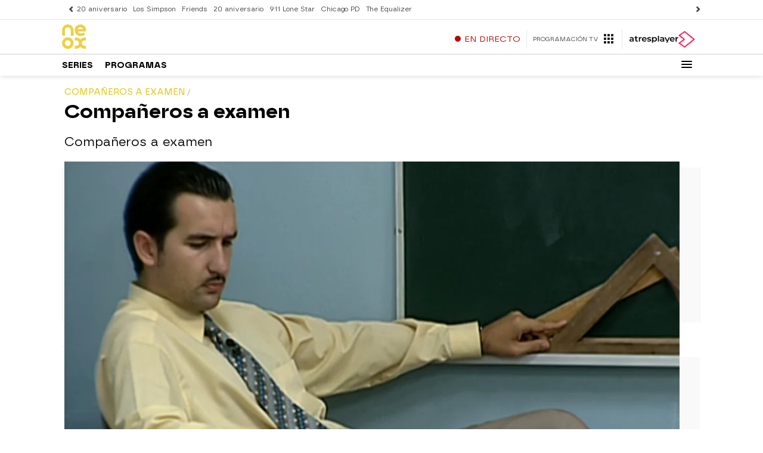

--- FILE ---
content_type: application/x-javascript;charset=utf-8
request_url: https://smetrics.atresmedia.com/id?d_visid_ver=5.5.0&d_fieldgroup=A&mcorgid=09DCC8AD54D410FF0A4C98A6%40AdobeOrg&mid=16618459484296453487448907662711556490&ts=1768962481681
body_size: -35
content:
{"mid":"16618459484296453487448907662711556490"}